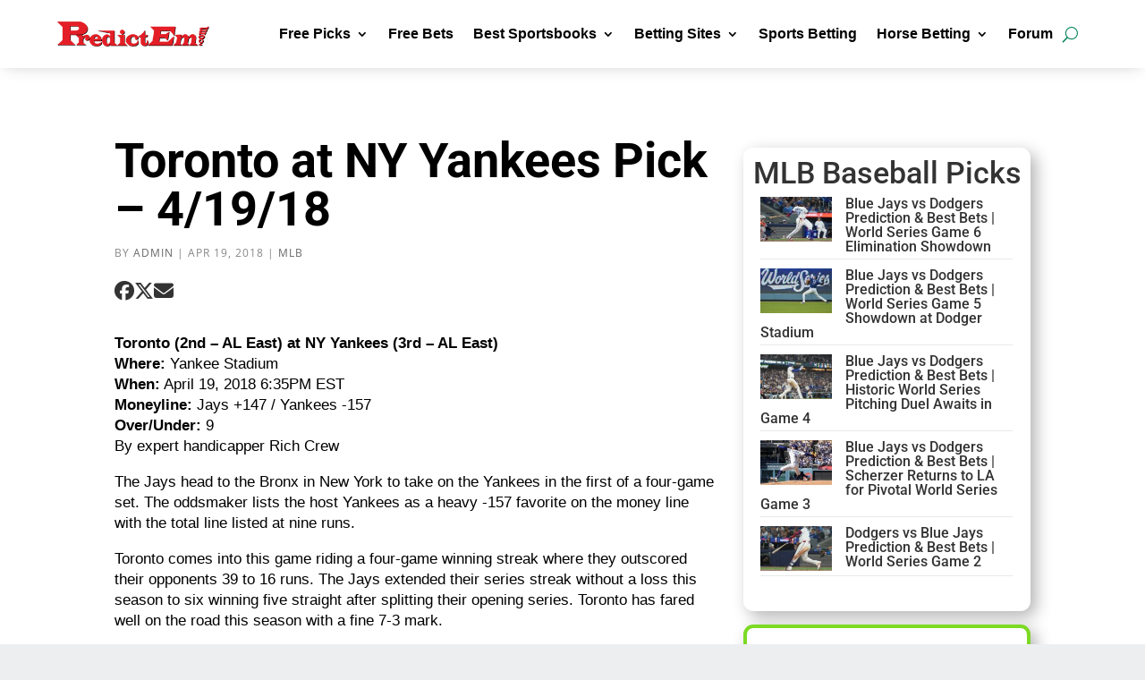

--- FILE ---
content_type: text/css
request_url: https://www.predictem.com/wp-content/et-cache/8589/et-divi-dynamic-tb-137010-tb-176830-8589.css?ver=1768905921
body_size: 277
content:
find: ‘/var/lib/docker/containers’: No such file or directory

--- FILE ---
content_type: text/css
request_url: https://www.predictem.com/wp-content/et-cache/global/et-divi-customizer-global.min.css?ver=1768861667
body_size: 3268
content:
body,.et_pb_column_1_2 .et_quote_content blockquote cite,.et_pb_column_1_2 .et_link_content a.et_link_main_url,.et_pb_column_1_3 .et_quote_content blockquote cite,.et_pb_column_3_8 .et_quote_content blockquote cite,.et_pb_column_1_4 .et_quote_content blockquote cite,.et_pb_blog_grid .et_quote_content blockquote cite,.et_pb_column_1_3 .et_link_content a.et_link_main_url,.et_pb_column_3_8 .et_link_content a.et_link_main_url,.et_pb_column_1_4 .et_link_content a.et_link_main_url,.et_pb_blog_grid .et_link_content a.et_link_main_url,body .et_pb_bg_layout_light .et_pb_post p,body .et_pb_bg_layout_dark .et_pb_post p{font-size:17px}.et_pb_slide_content,.et_pb_best_value{font-size:19px}body{color:#000000}body{line-height:1.4em}#et_search_icon:hover,.mobile_menu_bar:before,.mobile_menu_bar:after,.et_toggle_slide_menu:after,.et-social-icon a:hover,.et_pb_sum,.et_pb_pricing li a,.et_pb_pricing_table_button,.et_overlay:before,.entry-summary p.price ins,.et_pb_member_social_links a:hover,.et_pb_widget li a:hover,.et_pb_filterable_portfolio .et_pb_portfolio_filters li a.active,.et_pb_filterable_portfolio .et_pb_portofolio_pagination ul li a.active,.et_pb_gallery .et_pb_gallery_pagination ul li a.active,.wp-pagenavi span.current,.wp-pagenavi a:hover,.nav-single a,.tagged_as a,.posted_in a{color:#008255}.et_pb_contact_submit,.et_password_protected_form .et_submit_button,.et_pb_bg_layout_light .et_pb_newsletter_button,.comment-reply-link,.form-submit .et_pb_button,.et_pb_bg_layout_light .et_pb_promo_button,.et_pb_bg_layout_light .et_pb_more_button,.et_pb_contact p input[type="checkbox"]:checked+label i:before,.et_pb_bg_layout_light.et_pb_module.et_pb_button{color:#008255}.footer-widget h4{color:#008255}.et-search-form,.nav li ul,.et_mobile_menu,.footer-widget li:before,.et_pb_pricing li:before,blockquote{border-color:#008255}.et_pb_counter_amount,.et_pb_featured_table .et_pb_pricing_heading,.et_quote_content,.et_link_content,.et_audio_content,.et_pb_post_slider.et_pb_bg_layout_dark,.et_slide_in_menu_container,.et_pb_contact p input[type="radio"]:checked+label i:before{background-color:#008255}.container,.et_pb_row,.et_pb_slider .et_pb_container,.et_pb_fullwidth_section .et_pb_title_container,.et_pb_fullwidth_section .et_pb_title_featured_container,.et_pb_fullwidth_header:not(.et_pb_fullscreen) .et_pb_fullwidth_header_container{max-width:1201px}.et_boxed_layout #page-container,.et_boxed_layout.et_non_fixed_nav.et_transparent_nav #page-container #top-header,.et_boxed_layout.et_non_fixed_nav.et_transparent_nav #page-container #main-header,.et_fixed_nav.et_boxed_layout #page-container #top-header,.et_fixed_nav.et_boxed_layout #page-container #main-header,.et_boxed_layout #page-container .container,.et_boxed_layout #page-container .et_pb_row{max-width:1361px}a{color:#2567cf}.nav li ul{border-color:#333333}.et_secondary_nav_enabled #page-container #top-header{background-color:#008255!important}#et-secondary-nav li ul{background-color:#008255}.et_header_style_centered .mobile_nav .select_page,.et_header_style_split .mobile_nav .select_page,.et_nav_text_color_light #top-menu>li>a,.et_nav_text_color_dark #top-menu>li>a,#top-menu a,.et_mobile_menu li a,.et_nav_text_color_light .et_mobile_menu li a,.et_nav_text_color_dark .et_mobile_menu li a,#et_search_icon:before,.et_search_form_container input,span.et_close_search_field:after,#et-top-navigation .et-cart-info{color:#000000}.et_search_form_container input::-moz-placeholder{color:#000000}.et_search_form_container input::-webkit-input-placeholder{color:#000000}.et_search_form_container input:-ms-input-placeholder{color:#000000}#top-menu li a{font-size:16px}body.et_vertical_nav .container.et_search_form_container .et-search-form input{font-size:16px!important}#top-menu li a,.et_search_form_container input{letter-spacing:1px}.et_search_form_container input::-moz-placeholder{letter-spacing:1px}.et_search_form_container input::-webkit-input-placeholder{letter-spacing:1px}.et_search_form_container input:-ms-input-placeholder{letter-spacing:1px}#top-menu li.current-menu-ancestor>a,#top-menu li.current-menu-item>a,#top-menu li.current_page_item>a{color:#2567cf}#main-footer .footer-widget h4,#main-footer .widget_block h1,#main-footer .widget_block h2,#main-footer .widget_block h3,#main-footer .widget_block h4,#main-footer .widget_block h5,#main-footer .widget_block h6{color:#008255}.footer-widget li:before{border-color:#008255}.footer-widget .et_pb_widget div,.footer-widget .et_pb_widget ul,.footer-widget .et_pb_widget ol,.footer-widget .et_pb_widget label{line-height:1.7em}#footer-widgets .footer-widget li:before{top:11.45px}#et-footer-nav .bottom-nav li.current-menu-item a{color:#008255}#footer-bottom .et-social-icon a{font-size:20px}#footer-bottom .et-social-icon a{color:rgba(255,255,255,0.85)}body .et_pb_button{background-color:#38a94e;border-width:0px!important;border-radius:2px}body.et_pb_button_helper_class .et_pb_button,body.et_pb_button_helper_class .et_pb_module.et_pb_button{}body .et_pb_button:after{content:'~';font-size:20px}body .et_pb_bg_layout_light.et_pb_button:hover,body .et_pb_bg_layout_light .et_pb_button:hover,body .et_pb_button:hover{background-color:#00782e;border-color:rgba(124,218,36,0)!important;border-radius:2px}@media only screen and (min-width:981px){.et_header_style_left #et-top-navigation,.et_header_style_split #et-top-navigation{padding:30px 0 0 0}.et_header_style_left #et-top-navigation nav>ul>li>a,.et_header_style_split #et-top-navigation nav>ul>li>a{padding-bottom:30px}.et_header_style_split .centered-inline-logo-wrap{width:60px;margin:-60px 0}.et_header_style_split .centered-inline-logo-wrap #logo{max-height:60px}.et_pb_svg_logo.et_header_style_split .centered-inline-logo-wrap #logo{height:60px}.et_header_style_centered #top-menu>li>a{padding-bottom:11px}.et_header_style_slide #et-top-navigation,.et_header_style_fullscreen #et-top-navigation{padding:21px 0 21px 0!important}.et_header_style_centered #main-header .logo_container{height:60px}#logo{max-height:55%}.et_pb_svg_logo #logo{height:55%}.et_header_style_centered.et_hide_primary_logo #main-header:not(.et-fixed-header) .logo_container,.et_header_style_centered.et_hide_fixed_logo #main-header.et-fixed-header .logo_container{height:10.8px}.et-fixed-header #top-menu a,.et-fixed-header #et_search_icon:before,.et-fixed-header #et_top_search .et-search-form input,.et-fixed-header .et_search_form_container input,.et-fixed-header .et_close_search_field:after,.et-fixed-header #et-top-navigation .et-cart-info{color:#000000!important}.et-fixed-header .et_search_form_container input::-moz-placeholder{color:#000000!important}.et-fixed-header .et_search_form_container input::-webkit-input-placeholder{color:#000000!important}.et-fixed-header .et_search_form_container input:-ms-input-placeholder{color:#000000!important}.et-fixed-header #top-menu li.current-menu-ancestor>a,.et-fixed-header #top-menu li.current-menu-item>a,.et-fixed-header #top-menu li.current_page_item>a{color:#000000!important}}@media only screen and (min-width:1501px){.et_pb_row{padding:30px 0}.et_pb_section{padding:60px 0}.single.et_pb_pagebuilder_layout.et_full_width_page .et_post_meta_wrapper{padding-top:90px}.et_pb_fullwidth_section{padding:0}}@media only screen and (max-width:980px){body,.et_pb_column_1_2 .et_quote_content blockquote cite,.et_pb_column_1_2 .et_link_content a.et_link_main_url,.et_pb_column_1_3 .et_quote_content blockquote cite,.et_pb_column_3_8 .et_quote_content blockquote cite,.et_pb_column_1_4 .et_quote_content blockquote cite,.et_pb_blog_grid .et_quote_content blockquote cite,.et_pb_column_1_3 .et_link_content a.et_link_main_url,.et_pb_column_3_8 .et_link_content a.et_link_main_url,.et_pb_column_1_4 .et_link_content a.et_link_main_url,.et_pb_blog_grid .et_link_content a.et_link_main_url{font-size:15px}.et_pb_slider.et_pb_module .et_pb_slides .et_pb_slide_content,.et_pb_best_value{font-size:17px}h1{font-size:35px}h2,.product .related h2,.et_pb_column_1_2 .et_quote_content blockquote p{font-size:30px}h3{font-size:25px}h4,.et_pb_circle_counter h3,.et_pb_number_counter h3,.et_pb_column_1_3 .et_pb_post h2,.et_pb_column_1_4 .et_pb_post h2,.et_pb_blog_grid h2,.et_pb_column_1_3 .et_quote_content blockquote p,.et_pb_column_3_8 .et_quote_content blockquote p,.et_pb_column_1_4 .et_quote_content blockquote p,.et_pb_blog_grid .et_quote_content blockquote p,.et_pb_column_1_3 .et_link_content h2,.et_pb_column_3_8 .et_link_content h2,.et_pb_column_1_4 .et_link_content h2,.et_pb_blog_grid .et_link_content h2,.et_pb_column_1_3 .et_audio_content h2,.et_pb_column_3_8 .et_audio_content h2,.et_pb_column_1_4 .et_audio_content h2,.et_pb_blog_grid .et_audio_content h2,.et_pb_column_3_8 .et_pb_audio_module_content h2,.et_pb_column_1_3 .et_pb_audio_module_content h2,.et_pb_gallery_grid .et_pb_gallery_item h3,.et_pb_portfolio_grid .et_pb_portfolio_item h2,.et_pb_filterable_portfolio_grid .et_pb_portfolio_item h2{font-size:21px}.et_pb_slider.et_pb_module .et_pb_slides .et_pb_slide_description .et_pb_slide_title{font-size:53px}.et_pb_gallery_grid .et_pb_gallery_item h3,.et_pb_portfolio_grid .et_pb_portfolio_item h2,.et_pb_filterable_portfolio_grid .et_pb_portfolio_item h2,.et_pb_column_1_4 .et_pb_audio_module_content h2{font-size:18px}h5{font-size:18px}h6{font-size:16px}}	h1,h2,h3,h4,h5,h6{font-family:'Roboto',Helvetica,Arial,Lucida,sans-serif}#main-header,#et-top-navigation{font-family:'Lato',Helvetica,Arial,Lucida,sans-serif}#left-area{padding:25px 20px 65px 20px!important}@media screen and (max-width:980px){.betting-site-header h1{margin-top:48px!important;margin-bottom:-40px}}.ctaButton{display:none;background:#fff;position:fixed;padding-top:10px;padding-bottom:10px;bottom:0;width:100%;z-index:9999;-webkit-box-shadow:0 -5px 5px -5px black;-moz-box-shadow:0 -5px 5px -5px black;box-shadow:0 -5px 5px -5px black}.ctaButtonBar{text-align:center;width:80%;max-width:1200px;margin:auto}.ctaText{text-align:left;float:left}.ctaTextTitle{font-weight:bold;font-size:24px;line-height:20px}.jms-buttonRight{float:right;margin-right:30px}.jms-button{text-transform:uppercase;color:#fff;cursor:pointer;border-radius:4px!important;width:250px}@media screen and (max-width:800px){.ctaText{display:none}.jms-buttonRight{float:none}}.table{display:table;color:#848383;padding:0px 10px 5px 10px}ul.horizontal-list{list-style:none;padding-top:0px;padding-bottom:0px;padding-left:0px}ul.horizontal-list li{display:inline;padding-top:0px;padding-left:0px;padding-bottom:0px;padding-right:25px;color:#848383!important;font-size:16px}.jms_champ{border:1px solid #ccc;padding:10px 0px 0px 0px;border-radius:10px;overflow:hidden}.jms_champ h3{color:#000;padding-left:10px}.jms_champ_logo img{cursor:pointer;width:85px;vertical-align:middle;-webkit-filter:grayscale(100%);filter:grayscale(100%);-webkit-transition:.1s ease-in-out;transition:.1s ease-in-out;opacity:.5}.jms_champ_logo:hover img{-webkit-filter:grayscale(0);filter:grayscale(0);opacity:1}.et_pb_button{cursor:pointer!important}@media only screen and (max-width:485px){.horizontal-list li:nth-child(4){margin-left:25px}}@media only screen and (max-width:414px){.five-columns .et_pb_module{width:50%!important}#jms-unidoy{height:490px!important}.horizontal-list li:nth-child(4){margin-left:25px}}@media only screen and (min-width:415px) and (max-width:980px){#jms-unidoy{height:210px!important}}.bets-directory{background:#fff;padding:25px 3px;font-weight:bold;border:1px solid #333;color:#000;max-width:98%;margin-bottom:2.5%;margin-top:0px;margin-left:auto;margin-right:auto;display:table;text-align:center!important;vertical-align:middle}.bets-directory:hover{background:#005FB9;color:#fff}@media only screen and (min-width:415px) and (max-width:980px){.bets-directory{margin:2px 3px;height:90px}}@media only screen and (min-width:981px) and (max-width:1400px){.bets-directory{margin:5px 3px}}@media only screen and (min-width:1401px) and (max-width:1500px){.bets-directory{margin:5px}}@media only screen and (min-width:981px) and (max-width:1024px){.bets-directory{height:98px;vertical-align:middle}#jms-unidoy{height:225px!important;display:flex}}@media only screen and (max-width:414px){.bets-directory{margin:2px}}.widget-center-col{color:#000}#jms-unidoy{height:180px}.bonus-widget img{width:100px!important}.et_pb_post .post-meta{font-size:14px!important}#et_top_search{margin-top:20px!important}.et_pb_blog_grid .et_pb_salvattore_content[data-columns] .column .et_pb_post{background:#fff!important}.promo{font-size:19px;font-weight:bold;line-height:23px;text-align:center;padding:10px;margin-bottom:10px;background:#bbed8e!important}.promo-grn-light{background-color:#d4edda;color:#155724;border:1px solid #c3e6cb}.promo-grn-mid{background-color:#28a745;color:#ffffff;border:1px solid #218838}.promo-grn-dark{background-color:#155724;color:#ffffff;border:1px solid #0f3d1f}.promo-gry-light{background-color:#f8f9fa;color:#212529;border:1px solid #e2e3e5}.promo-gry-med{background-color:#dee2e6;color:#212529;border:1px solid #ced4da}.promo-gry-light-border{background-color:#f1f1f1;color:#212529;border:1px solid #e0e0e0;margin-bottom:20px!important}.promo-gry-med-border{background-color:#e0e0e0;color:#212529;border:1px solid #bdbdbd}.promo-wht-border-solid{background-color:#ffffff;color:#212529;border:1px solid #ced4da}.promo-wht-border-dotted{background-color:#ffffff;color:#212529;border:1px dotted #adb5bd}.promo-grn-light a{color:#155724}.promo-grn-light a:hover{color:#0b2e13}.promo-grn-mid a{color:#eaffea}.promo-grn-mid a:hover{color:#c3f3c3}.promo-grn-dark a{color:#e2f7e2}.promo-grn-dark a:hover{color:#b1e6b1}.promo-gry-light a,.promo-gry-med a,.promo-gry-light-border a,.promo-gry-med-border a,.promo-wht-border-solid a,.promo-wht-border-dotted a{color:#007bff}.promo-gry-light a:hover,.promo-gry-med a:hover,.promo-gry-light-border a:hover,.promo-gry-med-border a:hover,.promo-wht-border-solid a:hover,.promo-wht-border-dotted a:hover{color:#0056b3}.wp-pagenavi span.current{font-weight:bold;color:#fff!important}.et_pb_text table{margin-bottom:20px!important;display:block}.et_pb_text table{margin-bottom:20px!important}.post-content table,.entry-content table{margin-bottom:20px!important}article table{margin-bottom:20px!important}.et_pb_text table{margin-bottom:20px!important;display:block}table{margin-bottom:20px!important}